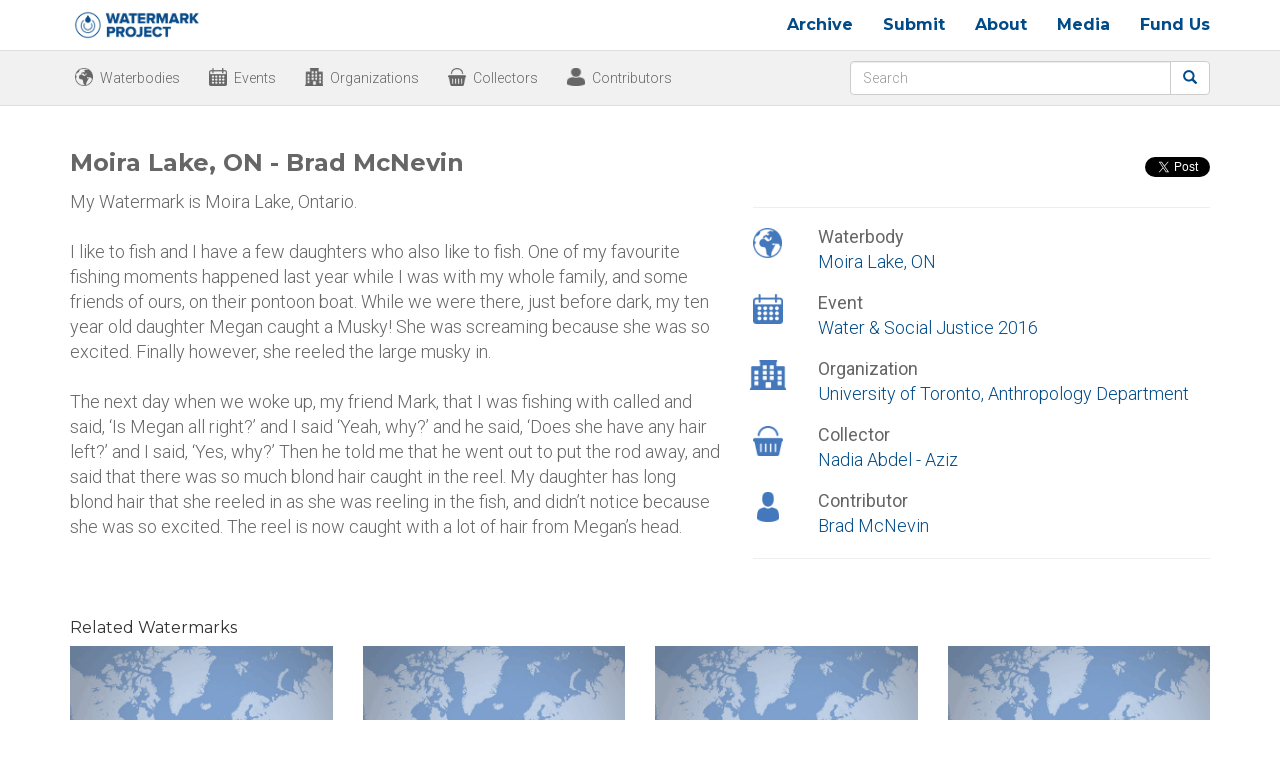

--- FILE ---
content_type: text/html;charset=utf-8
request_url: https://www.watermarkproject.ca/watermark/a0d0B00000G5zUDQAZ
body_size: 3900
content:
<!DOCTYPE html> <html lang="en" prefix="og: http://ogp.me/ns#"> <head> <meta charset="utf-8"> <meta http-equiv="X-UA-Compatible" content="IE=edge"> <meta name="viewport" content="width=device-width, initial-scale=1, maximum-scale=1, user-scalable=0"><meta property="fb:app_id" content="1705606593004165"/> <meta property="og:title" content="Moira Lake, ON - Brad McNevin"/> <meta property="og:type" content="website"/> <meta property="og:url" content="https://www.watermarkproject.ca/watermark/a0d0B00000G5zUDQAZ"/> <meta property="og:image" content="https://drww7kf1ot2rg.cloudfront.net/static/img/watermark.png?v=20250508004701"/> <meta property="og:updated_time" content="1513837802"/> <meta property="og:description" content="My Watermark is Moira Lake, Ontario.

I like to fish and I have a few daughters who also like to fish. One of my favourite fishing moments happened last year while I was with my whole family, and some friends of ours, on their pontoon boat.  While we were there, just before dark, my ten year old daughter Megan caught a Musky! She was screaming because she was so excited. Finally however, she reeled the large musky in. 

The next day when we woke up, my friend Mark, that I was fishing with called and said, &lsquo;Is Megan all right?&rsquo; and I said &lsquo;Yeah, why?&rsquo; and he said, &lsquo;Does she have any hair left?&rsquo; and I said, &lsquo;Yes, why?&rsquo; Then he told me that he went out to put the rod away, and said that there was so much blond hair caught in the reel. My daughter has long blond hair that she reeled in as she was reeling in the fish, and didn&rsquo;t notice because she was so excited. The reel is now caught with a lot of hair from Megan&rsquo;s head."/><link rel="alternate" type="application/atom+xml" title="The Watermark Project" href="/feed-atom"/> <link rel="icon" type="image/png" href="https://drww7kf1ot2rg.cloudfront.net/static/img/favicon2.png?v=20250508004701"/> <link rel="canonical" href="https://www.watermarkproject.ca/watermark/a0d0B00000G5zUDQAZ"/> <title>Moira Lake, ON - Brad McNevin - Watermark Project</title> <script src="https://drww7kf1ot2rg.cloudfront.net/static/bower_components/jquery/dist/jquery.min.js?v=20250508004701"></script> <script src="https://drww7kf1ot2rg.cloudfront.net/static/bower_components/bootstrap/dist/js/bootstrap.min.js?v=20250508004701"></script> <script src="https://drww7kf1ot2rg.cloudfront.net/static/bower_components/holderjs/holder.min.js?v=20250508004701"></script> <link href="https://drww7kf1ot2rg.cloudfront.net/static/bower_components/bootstrap/dist/css/bootstrap.min.css?v=20250508004701" rel="stylesheet"> <link href='https://fonts.googleapis.com/css?family=Montserrat:300,400,700' rel='stylesheet' type='text/css'> <link href='https://fonts.googleapis.com/css?family=Roboto:400,300,700,500' rel='stylesheet' type='text/css'> <link href="https://drww7kf1ot2rg.cloudfront.net/static/css/watermark.css?v=20250508004701" rel="stylesheet"><link href="https://drww7kf1ot2rg.cloudfront.net/static/css/watermark-card.css?v=20250508004701" rel="stylesheet"><link href="https://drww7kf1ot2rg.cloudfront.net/static/css/watermark-gallery.css?v=20250508004701" rel="stylesheet"><script language="javascript" type="text/javascript" src="https://drww7kf1ot2rg.cloudfront.net/static/js/watermark-gallery.min.js?v=20250508004701"></script><!--[if lt IE 9]><script src="https://oss.maxcdn.com/html5shiv/3.7.2/html5shiv.min.js"></script> <script src="https://oss.maxcdn.com/respond/1.4.2/respond.min.js"></script><![endif]--> </head> <body><nav class="navbar navbar-default navbar-static-top watermark-nav" id="watermark-main-nav"> <div class="container"> <div class="navbar-header"> <button type="button" class="navbar-toggle collapsed" data-toggle="collapse" data-target="#watermark-navbar-collapse-1" aria-expanded="false"> <span class="sr-only">Toggle navigation</span> <span class="icon-bar"></span> <span class="icon-bar"></span> <span class="icon-bar"></span> </button> <a class="navbar-brand" href="/"><img src="https://drww7kf1ot2rg.cloudfront.net/static/img/small_logo3.png?v=20250508004701" class="watermark-nav-brand-sizing"></a> </div> <div class="collapse navbar-collapse" id="watermark-navbar-collapse-1"> <ul class="nav navbar-nav navbar-right"> <li><a href="/archive">Archive</a></li> <li><a href="/submit">Submit</a></li> <li><a href="/about">About</a></li> <li><a href="/media">Media</a></li> <li><a href="/fund-us">Fund Us</a></li> </ul> </div> </div> </nav> <div class="container-fluid watermark-subnav-container" id="watermark-sub-nav"> <div class="container"> <div class="row visible-md visible-lg watermark-subnav-row-padding"> <div class="col-md-8 watermark-subnav-image-margin"> <a class="watermark-subnav-icon-sizing watermark-subnav-text watermark-subnav-waterbodies" href="/waterbodies">Waterbodies</a> <a class="watermark-subnav-icon-sizing watermark-subnav-text watermark-subnav-events" href="/events">Events</a> <a class="watermark-subnav-icon-sizing watermark-subnav-text watermark-subnav-organizations" href="/organizations">Organizations</a> <a class="watermark-subnav-icon-sizing watermark-subnav-text watermark-subnav-collectors" href="/collectors">Collectors</a> <a class="watermark-subnav-icon-sizing watermark-subnav-text watermark-subnav-contributors" href="/contributors">Contributors</a> </div> <div class="col-md-4"> <form method="get" action="/search"> <div class="input-group"> <input type="text" class="form-control watermark-search-field" name="q" placeholder="Search"> <span class="input-group-btn"> <button class="btn btn-default watermark-search-button" type="submit"><span class="glyphicon glyphicon-search watermark-subnav-icon-colour" aria-hidden="true"></span></button> </span> </div> </form> </div> </div> <div class="row visible-sm watermark-subnav-row-padding"> <div class="col-sm-1"> <a class="watermark-subnav-icon-sizing watermark-subnav-waterbodies" href="/waterbodies"></a> </div> <div class="col-sm-1"> <a class="watermark-subnav-icon-sizing watermark-subnav-events" href="/events"></a> </div> <div class="col-sm-1"> <a class="watermark-subnav-icon-sizing watermark-subnav-organizations" href="/organizations"></a> </div> <div class="col-sm-1"> <a class="watermark-subnav-icon-sizing watermark-subnav-collectors" href="/collectors"></a> </div> <div class="col-sm-1"> <a class="watermark-subnav-icon-sizing watermark-subnav-contributors" href="/contributors"></a> </div> <div class="col-sm-offset-1 col-sm-6"> <form method="get" action="/search"> <div class="input-group"> <input type="text" class="form-control watermark-search-field" name="q" placeholder="Search"> <span class="input-group-btn"> <button class="btn btn-default watermark-search-button" type="submit"><span class="glyphicon glyphicon-search" style="color: #4678ba;" aria-hidden="true"></span></button> </span> </div> </form> </div> </div> <div class="row visible-xs watermark-subnav-row-padding"> <div class="col-xs-offset-1 col-xs-2"> <a href="/waterbodies"><img src="https://drww7kf1ot2rg.cloudfront.net/static/img/subnav/map.png?v=20250508004701" class="watermark-subnav-icon-sizing"></a> </div> <div class="col-xs-2"> <a href="/events"><img src="https://drww7kf1ot2rg.cloudfront.net/static/img/subnav/events.png?v=20250508004701" class="watermark-subnav-icon-sizing"></a> </div> <div class="col-xs-2"> <a href="/organizations"><img src="https://drww7kf1ot2rg.cloudfront.net/static/img/subnav/organizers.png?v=20250508004701" class="watermark-subnav-icon-sizing"></a> </div> <div class="col-xs-2"> <a href="/collectors"><img src="https://drww7kf1ot2rg.cloudfront.net/static/img/subnav/collectors.png?v=20250508004701" class="watermark-subnav-icon-sizing"></a> </div> <div class="col-xs-2"> <a href="/contributors"><img src="https://drww7kf1ot2rg.cloudfront.net/static/img/subnav/contributors.png?v=20250508004701" class="watermark-subnav-icon-sizing"></a> </div> <div class="col-xs-1">&nbsp;</div> <div class="col-xs-12 watermark-subnav-mobile-spacer"> <form method="get" action="/search"> <div class="input-group"> <input type="text" class="form-control watermark-search-field" name="q" placeholder="Search"> <span class="input-group-btn"> <button class="btn btn-default watermark-search-button" type="submit"><span class="glyphicon glyphicon-search watermark-subnav-icon-colour" aria-hidden="true"></span></button> </span> </div> </form> </div> </div> </div> </div><div class="container"><div class="row watermark-item-top-margin"> <div class="col-md-7"> <h3>Moira Lake, ON - Brad McNevin</h3> <div class="watermark-item-standard-padding">  My Watermark is Moira Lake, Ontario.<br/><br/>I like to fish and I have a few daughters who also like to fish. One of my favourite fishing moments happened last year while I was with my whole family, and some friends of ours, on their pontoon boat.  While we were there, just before dark, my ten year old daughter Megan caught a Musky! She was screaming because she was so excited. Finally however, she reeled the large musky in. <br/><br/>The next day when we woke up, my friend Mark, that I was fishing with called and said, ‘Is Megan all right?’ and I said ‘Yeah, why?’ and he said, ‘Does she have any hair left?’ and I said, ‘Yes, why?’ Then he told me that he went out to put the rod away, and said that there was so much blond hair caught in the reel. My daughter has long blond hair that she reeled in as she was reeling in the fish, and didn’t notice because she was so excited. The reel is now caught with a lot of hair from Megan’s head. </div> </div> <div class="col-md-5"> <div class="row watermark-item-standard-padding"> <div class="col-xs-12"> &nbsp; </div> <div class="col-md-8"></div> <div class="col-xs-12"> <div class="watermark-socialshare"> <div class="fb-share-button" data-layout="button"></div> <a href="https://twitter.com/share" class="twitter-share-button"{count}>Tweet</a> <script>!function(d,s,id){var js,fjs=d.getElementsByTagName(s)[0],p=/^http:/.test(d.location)?'http':'https';if(!d.getElementById(id)){js=d.createElement(s);js.id=id;js.src=p+'://platform.twitter.com/widgets.js';fjs.parentNode.insertBefore(js,fjs);}}(document, 'script', 'twitter-wjs');</script> </div> </div> <div class="col-xs-offset-6"></div> <div class="col-xs-12"><hr/></div> <div class="col-xs-12"> <div class="row"> <div class="col-xs-2"> <img class="watermark-item-detail-icon-height" src="https://drww7kf1ot2rg.cloudfront.net/static/img/watermark/waterbody.png?v=20250508004701"> </div> <div class="col-xs-10 watermark-item-detail-text-alignment"> <span class="watermark-item-detail-header-font">Waterbody</span><br/> <a href="/waterbody/a1dU0000004UVLvIAO">Moira Lake, ON</a> </div> </div> </div> <div class="col-xs-12 watermark-item-detail-top-margin"> <div class="row"> <div class="col-xs-2"> <img class="watermark-item-detail-icon-height" src="https://drww7kf1ot2rg.cloudfront.net/static/img/watermark/event.png?v=20250508004701"> </div> <div class="col-xs-10 watermark-item-detail-text-alignment"> <span class="watermark-item-detail-header-font">Event</span><br/> <a href="/event/a1c0B000001XyQQQA0">Water & Social Justice 2016</a> </div> </div> </div> <div class="col-xs-12 watermark-item-detail-top-margin"> <div class="row"> <div class="col-xs-2"> <img class="watermark-item-detail-icon-height watermark-item-detail-affiliate-pad" src="https://drww7kf1ot2rg.cloudfront.net/static/img/watermark/affiliate.png?v=20250508004701"> </div> <div class="col-xs-10 watermark-item-detail-text-alignment"> <span class="watermark-item-detail-header-font">Organization</span><br/> <a href="/organization/a1kU0000004gh5VIAQ">University of Toronto, Anthropology Department</a> </div> </div> </div> <div class="col-xs-12 watermark-item-detail-top-margin"> <div class="row"> <div class="col-xs-2"> <img class="watermark-item-detail-icon-height" src="https://drww7kf1ot2rg.cloudfront.net/static/img/watermark/collector.png?v=20250508004701"> </div> <div class="col-xs-10 watermark-item-detail-text-alignment"> <span class="watermark-item-detail-header-font">Collector</span><br/> <a href="/collector/a0e0B00000B4Q7xQAF">Nadia Abdel - Aziz</a> </div> </div> </div> <div class="col-xs-12 watermark-item-detail-top-margin"> <div class="row"> <div class="col-xs-2"> <img class="watermark-item-detail-icon-height watermark-item-detail-contributor-pad" src="https://drww7kf1ot2rg.cloudfront.net/static/img/watermark/contributor.png?v=20250508004701"> </div> <div class="col-xs-10 watermark-item-detail-text-alignment"> <span class="watermark-item-detail-header-font">Contributor</span><br/> <a href="/contributor/a0c0B00000BvR7pQAF">Brad McNevin</a> </div> </div> </div> <div class="col-xs-12"><hr/></div>  </div> </div> </div><div class="row"> <div class="col-xs-12"><h4>Related Watermarks</h4></div> </div><div class="row watermark-card-row-margin"><div class="col-sm-6 col-md-4 col-lg-3 watermark-card"> <div class="watermark-overlay"> <a href="/watermark/a0d0B00000G5zVzQAJ"><div class="watermark-card-image" style="background-image: url(https://drww7kf1ot2rg.cloudfront.net/static/img/watermark.png?v=20250508004701);"></div></a> <div class="watermark-card-text"> <span style="font-size: 24px;">Bay of Quinte, ON</span><br/><span style="font-size: 18px;">Sarah Midlane-Jones</span> </div> </div> </div><div class="col-sm-6 col-md-4 col-lg-3 watermark-card"> <div class="watermark-overlay"> <a href="/watermark/a0d0B00000G5zoTQAR"><div class="watermark-card-image" style="background-image: url(https://drww7kf1ot2rg.cloudfront.net/static/img/watermark.png?v=20250508004701);"></div></a> <div class="watermark-card-text"> <span style="font-size: 24px;">Georgian Bay, ON</span><br/><span style="font-size: 18px;">Anne Randell</span> </div> </div> </div><div class="col-sm-6 col-md-4 col-lg-3 watermark-card"> <div class="watermark-overlay"> <a href="/watermark/a0d0B00000G5zo9QAB"><div class="watermark-card-image" style="background-image: url(https://drww7kf1ot2rg.cloudfront.net/static/img/watermark.png?v=20250508004701);"></div></a> <div class="watermark-card-text"> <span style="font-size: 24px;">Georgian Bay, ON</span><br/><span style="font-size: 18px;">Mohammad Murtaza</span> </div> </div> </div><div class="col-sm-6 col-md-4 col-lg-3 watermark-card"> <div class="watermark-overlay"> <a href="/watermark/a0d0B00000G5zUmQAJ"><div class="watermark-card-image" style="background-image: url(https://drww7kf1ot2rg.cloudfront.net/static/img/watermark.png?v=20250508004701);"></div></a> <div class="watermark-card-text"> <span style="font-size: 24px;">Lake Huron, ON</span><br/><span style="font-size: 18px;">David Marton</span> </div> </div> </div><div class="col-sm-6 col-md-4 col-lg-3 watermark-card"> <div class="watermark-overlay"> <a href="/watermark/a0d0B00000FxYn2QAF"><div class="watermark-card-image" style="background-image: url(https://drww7kf1ot2rg.cloudfront.net/static/img/watermark.png?v=20250508004701);"></div></a> <div class="watermark-card-text"> <span style="font-size: 24px;">Lake Huron, ON</span><br/><span style="font-size: 18px;">Ryland Smith</span> </div> </div> </div><div class="col-sm-6 col-md-4 col-lg-3 watermark-card"> <div class="watermark-overlay"> <a href="/watermark/a0d0B00000G5zUIQAZ"><div class="watermark-card-image" style="background-image: url(https://drww7kf1ot2rg.cloudfront.net/static/img/watermark.png?v=20250508004701);"></div></a> <div class="watermark-card-text"> <span style="font-size: 24px;">Lake Michigan, USA</span><br/><span style="font-size: 18px;">Shannon Runyon</span> </div> </div> </div><div class="col-sm-6 col-md-4 col-lg-3 watermark-card"> <div class="watermark-overlay"> <a href="/watermark/a0d0B00000G5zUwQAJ"><div class="watermark-card-image" style="background-image: url(https://drww7kf1ot2rg.cloudfront.net/static/img/watermark.png?v=20250508004701);"></div></a> <div class="watermark-card-text"> <span style="font-size: 24px;">Lake Ontario, ON</span><br/><span style="font-size: 18px;">Glynn Georges</span> </div> </div> </div><div class="col-sm-6 col-md-4 col-lg-3 watermark-card"> <div class="watermark-overlay"> <a href="/watermark/a0d0B00000FxYn7QAF"><div class="watermark-card-image" style="background-image: url(https://drww7kf1ot2rg.cloudfront.net/static/img/watermark.png?v=20250508004701);"></div></a> <div class="watermark-card-text"> <span style="font-size: 24px;">Lake Ontario, ON</span><br/><span style="font-size: 18px;">Tegan Anderson</span> </div> </div> </div></div></div><div class="container-fluid watermark-blue-background"> <div class="row watermark-footer-row-margin"> <div class="visible-md visible-lg col-md-offset-4 col-md-4 col-md-offset-4 text-center"> <form method="get" action="/search"> <div class="input-group"> <input type="text" class="form-control watermark-search-field" name="q" placeholder="Search Watermarks"> <span class="input-group-btn"> <button class="btn btn-default watermark-search-button" type="submit"><span class="glyphicon glyphicon-search" style="color: #4678ba;" aria-hidden="true"></span></button> </span> </div> </form> </div> <div class="visible-xs visible-sm col-sm-offset-2 col-sm-8 col-sm-offset-2 text-center"> <form method="get" action="/search"> <div class="input-group"> <input type="text" class="form-control watermark-search-field" name="q" placeholder="Search Watermarks"> <span class="input-group-btn"> <button class="btn btn-default watermark-search-button" type="submit"><span class="glyphicon glyphicon-search" style="color: #4678ba;" aria-hidden="true"></span></button> </span> </div> </form> </div> </div> <div class="row watermark-footer-row-margin watermark-footer-row-margin-bottom"> <div class="col-md-4 text-center visible-lg visible-md watermark-footer-text-margin"> <span class="watermark-footer-text"> <a class="watermark-footer-text" href="/contact">Contact Us</a> | <a class="watermark-footer-text" href="/mailing-list">Mailing List</a> </span> </div> <div class="col-md-4 text-center hidden-lg hidden-md watermark-footer-text-margin"> <span class="watermark-footer-text"> <a class="watermark-footer-text" href="/contact">Contact Us</a> | <a class="watermark-footer-text" href="/mailing-list">Mailing List</a> </span> </div> <div class="col-md-4 text-center watermark-footer-image-margin"> <img src="https://drww7kf1ot2rg.cloudfront.net/static/img/sdf.png?v=20250508004701" style="width: 200px;"> </div> <div class="col-md-4 text-center visible-lg visible-md watermark-footer-text watermark-footer-text-margin"> &copy; 2016-2026 <a class="watermark-footer-text" href="http://www.swimdrinkfish.ca">Swim Drink Fish Canada</a> </div> <div class="col-md-4 text-center hidden-lg hidden-md watermark-footer-text watermark-footer-text-margin"> &copy; 2016-2026 <a class="watermark-footer-text" href="http://www.swimdrinkfish.ca">Swim Drink Fish Canada</a> </div> </div> </div><script>
    (function(i,s,o,g,r,a,m){i['GoogleAnalyticsObject']=r;i[r]=i[r]||function(){
                (i[r].q=i[r].q||[]).push(arguments)},i[r].l=1*new Date();a=s.createElement(o),
            m=s.getElementsByTagName(o)[0];a.async=1;a.src=g;m.parentNode.insertBefore(a,m)
    })(window,document,'script','//www.google-analytics.com/analytics.js','ga');

    ga('create', 'UA-2784452-8', 'auto');
    ga('send', 'pageview');

</script><script>window.twttr = (function(d, s, id) {
    var js, fjs = d.getElementsByTagName(s)[0],
            t = window.twttr || {};
    if (d.getElementById(id)) return t;
    js = d.createElement(s);
    js.id = id;
    js.src = "https://platform.twitter.com/widgets.js";
    fjs.parentNode.insertBefore(js, fjs);

    t._e = [];
    t.ready = function(f) {
        t._e.push(f);
    };

    return t;
}(document, "script", "twitter-wjs"));</script><script>
    window.fbAsyncInit = function() {
        FB.init({
            appId      : '1705606593004165',
            xfbml      : true,
            version    : 'v2.5'
        });
    };

    (function(d, s, id){
        var js, fjs = d.getElementsByTagName(s)[0];
        if (d.getElementById(id)) {return;}
        js = d.createElement(s); js.id = id;
        js.src = "//connect.facebook.net/en_US/sdk.js";
        fjs.parentNode.insertBefore(js, fjs);
    }(document, 'script', 'facebook-jssdk'));
</script></body> </html>

--- FILE ---
content_type: text/css
request_url: https://drww7kf1ot2rg.cloudfront.net/static/css/watermark.css?v=20250508004701
body_size: 3341
content:
/* HTML Overrides */
h1, h2, h3, h4 {
    font-family: 'Montserrat', serif;
    font-weight: 700;
    color: #666;
}

h1 {
    font-size: 48px;
    line-height: 1.2;
}

h2 {
    font-weight: 300;
    font-size: 38px;
    color: #de9d1e;
}

h3 {
    font-size: 24px;
    line-height: 1.4;
}

h4 {
    color: #333;
    font-size: 16px;
    font-weight: 400;
}

h5, h6 {
    font-family: 'Roboto', sans-serif;
    font-weight: 500;
    color: #004b88;
    font-size: 18px;
}

body {
    font-family: 'Roboto', sans-serif;
    font-weight: 300;
    font-size: 18px;
    color: #666;
}

a, a:focus, a:hover {
    color: #004b88;
    text-decoration: none;
}

h1 a, h1 a:hover, h3 a, h3 a:hover, h4 a, h4 a:hover, h5 a, h5 a:hover {
    color: #de9d1e;
}

h2 a {
    color: #de9d1e;
}

h2 a:hover {
    color: #004b88;
    text-decoration: none;
}

input[type="radio"] {
    margin-right: 5px;
    padding-bottom: 1px;
}

.flex-container {
    display: flex;
    flex-direction: row;
    align-items: flex-start;
    justify-content: space-between;
}

.flex-item {
    
}

/* Bootstrap overrides */
.navbar .navbar-nav {
    display: inline-block;
    float: none;
    vertical-align: top;
}

.navbar-default .navbar-nav li a {
    color: #004b88;
    font-weight: bold;
    font-family: 'Montserrat', serif;
    font-size: 16px;
}


.navbar-default .navbar-nav li a:hover {
    color: #de9d1e;
}


.navbar .navbar-collapse {
    text-align: center;
}


.btn-warning {
    font-family: 'Montserrat', serif;
    border-radius: 0px;
}

.btn-warning:hover {
    background-color: #004b88;
    border: 1px solid #004b88;
}

.pagination > li > a {
    border:none;
    font-weight: bold;
}

.pagination > li > a:hover {
    color: #de9d1e;
    background: none;
}


/* Social Media Third Party*/

.twitter-share-button {
    vertical-align: bottom;
}

.fb-share-button {
    vertical-align: bottom;
}

/* Watermark Specific Classes */
.watermark-list ul li {
    margin-bottom: 10px;
}

.watermark-subtext {
    color: #ffffff;
    font-size: .8em;
}
.watermark-photo-credit {
    font-size: .9rem;
    color: #ffffff;
    position: absolute;
    bottom: 3px;
    left:0px;
    opacity: .7;
}
.watermark-image {
   height: 100%;
   position: absolute;
   top: 50%;
   left: 50%;
   transform: translate(-50%, -50%);
}

.watermark-modal .modal-content {
   border-radius: 10px;
   background: none;
   border: none;
}

.watermark-modal .modal-body {
   padding: 0;
}

.watermark-socialshare {
    float: right;
    margin-bottom: 10px;
}

.watermark-home-btn {
    font-family: 'Montserrat', serif;
    background: #004b88;
    border: solid 1px #F7F7F7;
    display: inline-block;
    font-weight: bold;
    margin-top: 120px;
    color: #ffffff;
    padding: 10px 70px; 
    margin-left: -13px; 
}
.watermark-home-btn-sm {
    margin-top: 5px;
    padding: 10px;
    margin-left: 0;
}

.watermark-home-btn:hover {
    color: #ffffff;
    background: rgba(32, 59, 100, .6);
}

.watermark-btn {
    background-color: #de9d1e;
    border: 1px solid #c88400;
    color: #ffffff;
    padding: 15px;
    margin: 0 10px 30px 3px;
    font-family: 'Montserrat', serif;
    font-size: 20px;
    border-radius: 0px;
}

.watermark-more-clicky {
   box-shadow: 3px 3px 3px 1px rgba(119, 119, 119, 0.35);
-moz-box-shadow: 3px 3px 3px 1px rgba(119, 119, 119, 0.35);
-webkit-box-shadow: 3px 3px 3px 1px rgba(119, 119, 119, 0.35);
}
.watermark-btn:hover{
    background-color: #004b88;
    border: 1px solid #004b88;
    color: #ffffff;
}


.watermark-form {
    margin-top: 20px;
    margin-bottom: 50px;
}
.watermark-form label {
    font-weight: 100;
    color: #004b88;
    padding-left: 4px;
}
    .watermark-form input, .watermark-form textarea, .watermark-form select {
        border: 1px solid #004b88;
        display: block;
        height: 43px;
        margin: 5px;
        padding: 10px 18px;
        font-size: 15px;
        line-height: 1.42857143;
        color: #333333;
        background-color: #ffffff;
        background-image: none;
        border-radius: 0;
        -webkit-box-shadow: inset 0 1px 1px rgba(0, 0, 0, 0.075);
        box-shadow: inset 0 1px 1px rgba(0, 0, 0, 0.075);
        -webkit-transition: border-color ease-in-out .15s, -webkit-box-shadow ease-in-out .15s;
        -o-transition: border-color ease-in-out .15s, box-shadow ease-in-out .15s;
        transition: border-color ease-in-out .15s, box-shadow ease-in-out .15s;
    }

    .watermark-form select {
        -webkit-appearance: none;
      -moz-appearance: none;
      appearance: none;
    }

    .watermark-form textarea {
        height: inherit;
    }
    

.watermark-form input[type='checkbox'] {
       margin-top: -8px;
    }
     


   .watermark-extra-padding {
    padding: 100px 0 300px 0;
   }
    .watermark-thankyou-Block {
        margin-top: 70px;
    }

     .watermark-thankyou-Block h3{
            margin-bottom: 300px;
        }


         .watermark-thankyou-Block h4{
            margin-bottom: 30px;
        }


.watermark-misc-listing-header {
    margin-bottom: 20px;
}

.watermark-blue-background {
    background-color: #004b88;
}

.watermark-home-nav {
    border-bottom: 4px solid #004b88;
    background-color: #ffffff;
    margin-bottom: 0px;
}

.watermark-nav {
    background-color: #ffffff;
    border-bottom: 0px;
    margin-bottom: 0px;
    
}

.watermark-nav-brand-sizing {
    width: 135px;
    margin-top: -8px;
}

.watermark-subnav-mobile-spacer {
    margin-top: 10px;
}

.watermark-subnav-container {
    border-top: 1px solid #dedede;
    border-bottom: 1px solid #dedede;
    background-color: #f1f1f1;
}

.watermark-subnav-row-padding {
    padding-top: 10px;
    padding-bottom: 10px;
}

.watermark-subnav-image-margin {
    margin-top: 3px;
}

.watermark-subnav-icon-sizing {
    height: 18px;
}

.watermark-subnav-waterbodies {
   background: url(/static/img/subnav/map-sprite.png);
   background-position: bottom;
   background-repeat: no-repeat;
   background-position: left bottom;
   background-size: 18px;
   display: block;
   padding-left: 25px;
   height: 18px;
}
.watermark-subnav-waterbodies:hover {
    background-position: left top;
}

.watermark-subnav-events {
   background: url(/static/img/subnav/events-hover-sprite.png);
   background-position: bottom;
   background-repeat: no-repeat;
   background-position: left bottom;
   background-size: 18px;
   display: block;
   padding-left: 25px;
   height: 18px;
}
.watermark-subnav-events:hover {
    background-position: left top;
}

.watermark-subnav-organizations {
   background: url(/static/img/subnav/organizers-sprite.png);
   background-position: bottom;
   background-repeat: no-repeat;
   background-position: left bottom;
   background-size: 18px;
   display: block;
   padding-left: 25px;
   height: 18px;
}
.watermark-subnav-organizations:hover {
    background-position: left top;
}

.watermark-subnav-collectors {
   background: url(/static/img/subnav/collectors-sprite.png);
   background-position: bottom;
   background-repeat: no-repeat;
   background-position: left bottom;
   background-size: 18px;
   display: block;
   padding-left: 25px;
   height: 18px;
}
.watermark-subnav-collectors:hover {
    background-position: left top;
}

.watermark-subnav-contributors {
   background: url(/static/img/subnav/contributors-sprite.png);
   background-position: bottom;
   background-repeat: no-repeat;
   background-position: left bottom;
   background-size: 18px;
   display: block;
   padding-left: 25px;
   height: 18px;
}
.watermark-subnav-contributors:hover {
    background-position: left top;
}


.watermark-subnav-text {
    display: inline-block;
    margin-left: 5px;
    margin-right: 20px;
    font-size: 14px;
    line-height: 20px;
}

.watermark-subnav-text  {
    color: #666;
}

.watermark-subnav-text:hover {
    color: #de9d1e;
}

.watermark-subnav-icon-colour {
    color: #004b88;
}

.watermark-header-panel {
    padding-left: 0px;
    padding-right: 0px;
    margin-bottom: 20px;
    height: 594px;
    position: relative;
}

.watermark-header-panel-half {
    height: 344px;
}

.watermark-header-image {
    background-image: url(/static/img/home-header.jpg);
    background-repeat: no-repeat;
    z-index: -1;
    background-size: cover;
    position: absolute;
    top: 0px;
    left: 0px;
    right: 0px;
    bottom: 0px;
}

.watermark-about-background-img {
    background-image: url(/static/img/donateheader.jpg);
    background-repeat: no-repeat;
    background-size: cover;
}

.watermark-featured-watermarks {
    font-family: 'Roboto', sans-serif;
    font-size: 30px;
    color: #666666;
}

.watermark-footer-row-margin {
    margin-top: 40px;
}

.watermark-footer-row-margin-bottom {
    margin-bottom: 60px;
}

.watermark-footer-text-margin {
    margin-top: 35px;
}

.watermark-footer-image-margin {
    margin-top: 20px;
}

.watermark-footer-text {
    color: #ffffff;
}

.watermark-footer-text a:hover {
    color: #de9d1e;
    text-decoration: none;
}

.watermark-home-partners-background {
    background-color: #f1f1f1;
}

.watermark-home-top-margin {
    margin-top: 20px;
}

.watermark-center-text {
    text-align: center;
}

.watermark-home-bottom-margin {
    margin-bottom: 30px;
}

.watermark-home-partners-block img {
    margin-left: -15px;
}

.watermark-home-quote-header {
    font-family: 'Roboto', sans-serif;
    font-weight: 300;
    color: #004b88;
    font-size: 50px;
}

.watermark-home-browse-label {
    color: white;
    font-weight: 300;
}

.watermark-home-browse-image-height {
    height: 60px;
}

.watermark-home-browse-by {
    margin-top: 20px;
    color: white;
    font-weight: 400;
}

.watermark-home-browse-by a:hover {
	text-decoration: none;
	color: #de9d1e;
}

.watermark-home-map-panel {
    padding-left: 0;
    padding-right: 0;
    height: 534px;
    position: relative;
}

.watermark-donate-group{
    margin-bottom: 30px;
    padding: 120px 0;
}

.watermark-donate-left {
    margin-right: 30px;
    margin-bottom: 50px;
}

.watermark-donate-left h1 {
    font-size:55px;
    text-shadow: 1px 2px 0px rgba(0, 0, 0, 0.3);
}

.watermark-donate-left h5 {
    font-size: 24px;
    font-weight: lighter;
    line-height: 34px;
}

.watermark-donate-box .btn {
    background:#de9d1e;
    width: 100%;
}

.watermark-donate-box .btn:hover {
    background: #004b88;
}

.watermark-donate-box .btn-two {
  margin-top: 26px;
}
.watermark-white-text {
    color: #ffffff;
}

.white-background {
    padding:10px;
    background: #ffffff;
    margin-left: 10px;
    margin-top: 33px; 
}

.white-background  .radio label {
    text-align: justify;
    font-weight: 100;
    margin-left:10px;
}

.white-background h5{
    color:#004b88;
    font-size: 22px;
    
}

.watermark-donate-amount {
    color: #333333;
    display: none;
}

.watermark-yellow-bottom {
    border-bottom: solid 2px #de9d1e;
    padding-bottom: 20px;
}

.watermark-buy-set {
    padding: 40px 0 30px 0;
}

.watermark-buy-set form {
    margin-top:10px;
}

.watermark-buy-panel {
    margin-bottom: 30px;
}

.watermark-tmp-blueline-fix {
    padding-left:30px;
}

.watermark-spacer {
    padding-top:30px;
}

.watermark-overlay {
  background-image: url(/static/img/wp-thumbnail-bkgd-darker3.png);
  background-repeat: repeat-x;
   background-position: bottom;    
}

.watermark-home-map-image {
    background-image: url(/static/img/map.png);
    background-repeat: no-repeat;
    z-index: -1;
    background-size: cover;
    position: absolute;
    top: 0px;
    left: 0px;
    right: 0px;
    bottom: 0px;
}

.watermark-home-map-panel-half {
    height: 267px;
}

.watermark-home-listing-margin {
    margin-bottom: 20px;
}

.watermark-home-map-text-margin {
    margin-top: 210px;
}

.watermark-home-map-text-margin-mobile {
    margin-top: 80px;
}

.watermark-home-map-header-text {
    color: white;
    font-weight: 300;
}

.watermark-home-map-header-text-mobile {
    color: white;
}

.watermark-item-standard-padding {
    padding-bottom: 30px;
}

.watermark-item-top-margin {
    margin-top: 20px;
}

.watermark-item-twitter-top-margin {
    margin-top: 4px;
}

.watermark-item-inline-block {
    display: inline-block;
}

.watermark-item-detail-icon-height {
    height: 30px;
}

.watermark-item-detail-contributor-pad {
    margin-left: 4px;
}

.watermark-item-detail-affiliate-pad {
    margin-left: -3px;
}

.watermark-item-detail-top-margin {
    margin-top: 20px;
}

.watermark-item-detail-text-alignment {
    margin-left: -16px;
    margin-top: -4px;
}

.watermark-item-detail-header-font {
    font-weight: 400;
}

.watermark-index-vertical-line {
    background-color: #004b88;
    height: 90px;
    width: 2px;
    margin-left: 40px;
}

.watermark-index-vertical-line-small {
    background-color: #004b88;
    height: 30px;
    width: 2px;
    margin-left: 40px;
}
.watermark-index-header-margin {
    margin-top: 20px;
    margin-bottom: 20px;
}

.watermark-index-sort-date {
    display: inline-block;
}

.watermark-index-sort-name {
    margin-left: 10px;
    display: inline-block;
}

.watermark-index-sort-link {
    font-weight: 700;
}

.watermark-index-item-name {
    font-size: 1.2em;
}

.watermark-index-item-name-small {
    font-weight: 300;
    margin: 0px;
}

.watermark-index-date {
    font-weight: 400;
    font-size: 1.0em;
}

.watermark-index-footer-margin {
    margin-top: 50px;
    margin-bottom: 80px;
}

.watermark-index-footer-link {
    font-size: 1.3em;
    font-weight: 500;
    font-family: 'Montserrat', serif;
}

.watermark-fund-info-link {
    color: #004b88;
}

.watermark-logocrawl {
    max-width: 200px;
}

/* Social Icon Styling */
@font-face {
    font-family: 'si';
    src: url('/static/socicon-1.3/socicon.eot');
    src: url('/static/socicon-1.3/socicon.eot?#iefix') format('embedded-opentype'),
         url('/static/socicon-1.3/socicon.woff') format('woff'),
         url('/static/socicon-1.3/socicon.ttf') format('truetype'),
         url('/static/socicon-1.3/socicon.svg#icomoonregular') format('svg');
    font-weight: normal;
    font-style: normal;
 
}
 
@media screen and (-webkit-min-device-pixel-ratio:0) {
    @font-face {
        font-family:si;
        src: url(/static/socicon-1.3/socicon.svg) format(svg);
    }
}

.watermark-soc-mobile li a {
    

}

.watermark-soc {
    overflow:hidden;
    margin:0; padding:0;
    list-style:none;
}

.watermark-soc li {
    display:inline-block;
    *display:inline;
    zoom:1;
    margin-top: 5px; 

}

.watermark-soc li a {
    font-family:si!important;
    font-style:normal;
    font-weight:400;
    -webkit-font-smoothing:antialiased;
    -moz-osx-font-smoothing:grayscale;
    -webkit-box-sizing:border-box;
    -moz-box-sizing:border-box;
    -ms-box-sizing:border-box;
    -o-box-sizing:border-box;
    box-sizing:border-box;

    -o-transition:.1s;
    -ms-transition:.1s;
    -moz-transition:.1s;
    -webkit-transition:.1s;
    transition:.1s;
    -webkit-transition-property: transform;
    transition-property: transform;
    -webkit-transform: translateZ(0);
    transform: translateZ(0);

    overflow:hidden;
    text-decoration:none;
    text-align:center;
    display:block;
    position: relative;
    z-index: 1;
    width: 37px;
    height: 28px;
    line-height: 37px;
    font-size: 20px;
    -webkit-border-radius: 2px;
    -moz-border-radius: 2px;
    border-radius: 2px;
    margin-right: 0px;
    color: #004b88;
    background-color: transparent;

}

.watermark-soc a:hover {
color: #de9d1e;
}

.soc-icon-last{
    margin:0 !important;
}

.soc-twitter:before {
    content:'a';
}
.soc-facebook:before {
    content:'b';
}
.watermark-ipad-only {
    margin-bottom: 4px;
}

input[type="checkbox"] {
     /*-webkit-appearance: checkbox !important;
     -moz-appearance: checkbox !important;
     -ms-appearance: checkbox !important;
     -o-appearance: checkbox !important;
     appearance: checkbox !important;*/
   
    display:inline;
    max-height: 100px;
}


/* This is contained within a media query to compress the borders only for mobile */
@media(max-width:767px){
    .watermark-item-banner-media {
        padding-left: 0px;
        padding-right: 0px;
    }

    .watermark-btn {
        font-size: 15px;
        padding: 10px;
    }

     .watermark-form input[type='checkbox'] {
        width: inherit;
        height: inherit;
        margin-top: 0;
    }

    .watermark-sm-pull-left {
        float: left;
    }

}

@media(min-width:992px) {
    .watermark-sm-pull-right {
        float: right;
    }
}

--- FILE ---
content_type: text/css
request_url: https://drww7kf1ot2rg.cloudfront.net/static/css/watermark-gallery.css?v=20250508004701
body_size: 214
content:
.watermark-item-photo {
    padding: 0px;
    margin-left: 0px;
    margin-right: 0px;
}
.watermark-item-photo li {
    list-style:none;
    margin-bottom:25px;
    padding: 0px;
    margin-left: 0px;
    margin-right: 0px;
}
.watermark-item-photo li img {
    cursor: pointer;
    padding: 0px;
    margin-left: 0px;
    margin-right: 0px;
}

--- FILE ---
content_type: application/javascript;charset=iso-8859-1
request_url: https://drww7kf1ot2rg.cloudfront.net/static/js/watermark-gallery.min.js?v=20250508004701
body_size: 285
content:
$(document).ready(function(){$("li img").on("click",function(){var a='\x3cimg src\x3d"'+$(this).attr("src")+'" class\x3d"img-responsive"/\x3e';$("#watermark-gallery").modal();$("#watermark-gallery").on("shown.bs.modal",function(){$("#watermark-gallery .modal-body").html(a)});$("#watermark-gallery").on("hidden.bs.modal",function(){$("#watermark-gallery .modal-body").html("")})})});

--- FILE ---
content_type: text/plain
request_url: https://www.google-analytics.com/j/collect?v=1&_v=j102&a=503926529&t=pageview&_s=1&dl=https%3A%2F%2Fwww.watermarkproject.ca%2Fwatermark%2Fa0d0B00000G5zUDQAZ&ul=en-us%40posix&dt=Moira%20Lake%2C%20ON%20-%20Brad%20McNevin%20-%20Watermark%20Project&sr=1280x720&vp=1280x720&_u=IEBAAEABAAAAACAAI~&jid=1838859124&gjid=1584596059&cid=1595921752.1769670579&tid=UA-2784452-8&_gid=1101593810.1769670579&_r=1&_slc=1&z=1685493171
body_size: -452
content:
2,cG-ZZJYWX7WE2